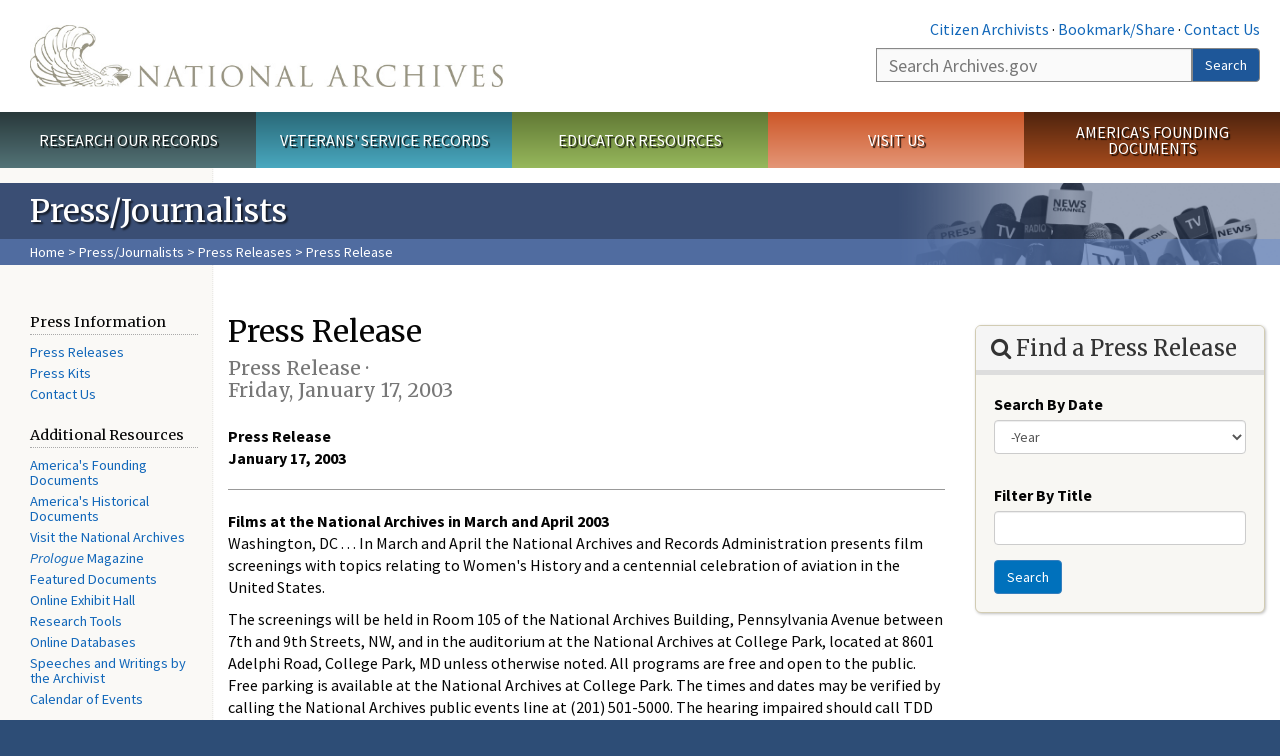

--- FILE ---
content_type: text/css
request_url: https://www.archives.gov/sites/all/modules/contrib/user_alert/css/user-alert.css?t91yc4
body_size: 73
content:
div.user-alert {
 width: 100%;
 height: 100%;
 background: yellow;
 line-height: 35px;
}

div.user-alert div.user-alert-close {
  width: 15px;
  text-align: right;
  float: right;
  overflow: visible;
  margin-right: 10px;
  text-decoration: none;
}

div.user-alert span.user-label {
  background: black;
  color: #fff;
  padding: 10px;
  font-size: 14px;
  text-transform: uppercase;
}

div.user-alert div.user-alert-message {
  width: 100%;
  overflow: visible;
  font-weight: bold;
}